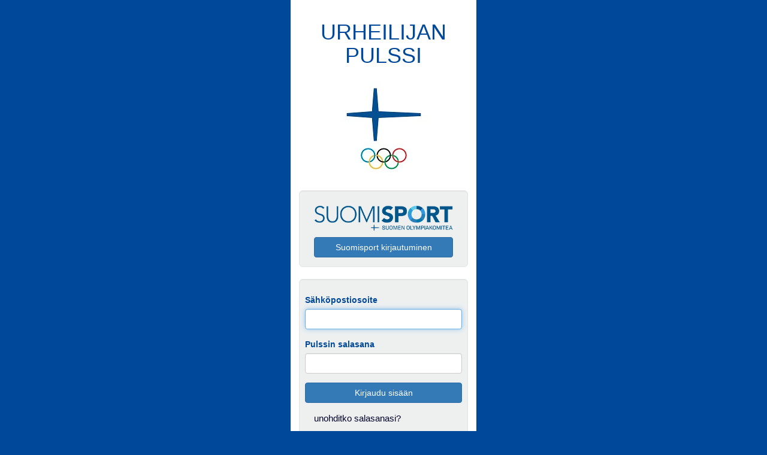

--- FILE ---
content_type: text/html; charset=utf-8
request_url: https://www.urheilijanpulssi.fi/login/?next=/
body_size: 1738
content:
<!doctype html>


<html lang="fi">
<head>
    <meta charset="UTF-8" />
    <title>Kirjautuminen | Urheilijan Pulssi</title>
    <link rel="stylesheet" href="https://stackpath.bootstrapcdn.com/bootstrap/3.4.1/css/bootstrap.min.css" integrity="sha384-HSMxcRTRxnN+Bdg0JdbxYKrThecOKuH5zCYotlSAcp1+c8xmyTe9GYg1l9a69psu" crossorigin="anonymous">
    <link href="/static/pulssi/css/main.css" rel="StyleSheet" media="screen" />
    <script src="https://ajax.googleapis.com/ajax/libs/jquery/3.4.1/jquery.min.js"></script>
    <script src="https://cdnjs.cloudflare.com/ajax/libs/popper.js/1.14.7/umd/popper.min.js" integrity="sha384-UO2eT0CpHqdSJQ6hJty5KVphtPhzWj9WO1clHTMGa3JDZwrnQq4sF86dIHNDz0W1" crossorigin="anonymous"></script>
    <script src="https://stackpath.bootstrapcdn.com/bootstrap/4.3.1/js/bootstrap.min.js" integrity="sha384-JjSmVgyd0p3pXB1rRibZUAYoIIy6OrQ6VrjIEaFf/nJGzIxFDsf4x0xIM+B07jRM" crossorigin="anonymous"></script>
    
    <meta name="description" content="Tämän työkalun on tarkoitus auttaa urheilijaa ja valmentajaa arvioimaan ja kehittämään omaa toimintaansa." />
    <meta name="application-name" content="Urheilijan Pulssi">
    
    <meta name="viewport" content="width=device-width, initial-scale=1" />
    <meta http-equiv="refresh" content="900" />
</head>
<body>
<main>
<div style="width:310px;margin-left:auto;margin-right:auto;background-color:white;padding:1em">
    
    
        <h1 class="text-center">URHEILIJAN PULSSI</h1>
     
    
    <p class="text-center"><img src="/static/pulssi/kuvat/OK_virallinen_JPG_pieni.jpg" alt="Suomen Olympiakomitea" /></p>
    
    <div class="well well-lg">
        
        <img src="/static/pulssi/images/suomisport.png" alt="suomisport logo" style="width: 100%"/>
        <div class="form-group text-right" style="padding-top: 1rem; padding-bottom: 1rem;">
            <a href="/suomisport_authentication/login/" class="btn btn btn-primary col-sm-12">Suomisport kirjautuminen</a>
        </div>
    </div>
    
    <div class="well well-lg">
    <form class="form-horizontal" method="post" action=".">
        <input type="hidden" name="csrfmiddlewaretoken" value="XFBD90K8hh2HccR5wQwfoDk08ffpVhDGJsfZIxXfwabZx9Zc1Z40OIaX6nhFpUwo">
        
        
        
        <div class="form-group">
            <label for="id_username" title="Sähköpostiosoite">Sähköpostiosoite</label>
            <input class="form-control" id="id_username" type="text" name="username" maxlength="254" autofocus required />
        </div>
        <div></div>
        <div class="form-group">
            <label for="id_password" title="Salasana">Pulssin salasana</label>
            <input class="form-control" id="id_password" type="password" name="password" required />
        </div>
        <div></div>
        <div class="form-group text-right">
            <input class="btn btn btn-primary col-sm-12" id="login_button" type="submit" value="Kirjaudu sisään" />
        </div>
        
        <input type="hidden" name="next" value="/" />
        
        <p>
            <a href="/password_reset/">unohditko salasanasi?</a>
        </p>
    </form>
</div>



    
    <div><p>
     
    Change language: 
    
     
    </p>
    <p>
    
    
    
    
    <form action="/i18n/setlang/" method="post"><input type="hidden" name="csrfmiddlewaretoken" value="XFBD90K8hh2HccR5wQwfoDk08ffpVhDGJsfZIxXfwabZx9Zc1Z40OIaX6nhFpUwo">
        <input name="language" type="hidden" value="fi" />
        <input name="next" type="hidden" value="" />
        <input type="submit"
               value="Suomi"
               class="btn-link current" />
    </form>
    
    <form action="/i18n/setlang/" method="post"><input type="hidden" name="csrfmiddlewaretoken" value="XFBD90K8hh2HccR5wQwfoDk08ffpVhDGJsfZIxXfwabZx9Zc1Z40OIaX6nhFpUwo">
        <input name="language" type="hidden" value="en" />
        <input name="next" type="hidden" value="" />
        <input type="submit"
               value="English"
               class="btn-link" />
    </form>
    
    </p>
    </div>
    

    
        <p><a href="/tietosuojaseloste/">Tietosuojaseloste</a></p>
         
    
    <p>Suomen Olympiakomitea 2026</p>
    <p><hr /></p>
    
        <p><a href="/urheiluakatemiapulssi/">Urheiluakatemiapulssiin &rarr;</a></p>
     
</div>
</main>
</body>
</html>

--- FILE ---
content_type: text/css
request_url: https://www.urheilijanpulssi.fi/static/pulssi/css/main.css
body_size: 7317
content:
@charset "utf-8";

body {

	background-color:#004899;

}

p, .panel-heading {

	font-size:15px;

}

body.nuoriurheilija{



}

footer{

	background-color: #eef0f0;

}

#container {

	max-width: 1280px;

	margin-left: auto;

	margin-right: auto;

}

#main {

	max-width: 1280px;

	margin-left: auto;

	margin-right: auto;

	background-color: #fff;

	padding-top: 0.5em;

	padding-bottom: 1em;

}

.korkeampi {

	padding-bottom: 2.5em;

}

.graafiruutu {

	width: 100%;

	margin-left: auto;

	margin-right: auto;

	max-width: 1280px;

	height: 500px;

}

.taulukkoruutu {

	width: 100%;

	margin-left: auto;

	margin-right: auto;

	max-width: 1280px;

	height: 200px;

}

.message_bar {

	text-align: center;

	border: 0px;

	margin-bottom: 0.5em;

	margin-left: auto;

	margin-right: auto;

	padding: 0.5em;

	border-style: solid;

	border-color: #959595;

	max-width: 1000px;

	-moz-border-radius: 7px;

	border-radius: 7px;

	cursor: default;

}

.close_parent {

	float: right;

	cursor: default;

}

.horizontal-rule {

	border-top: 1px solid #004899;

	padding-bottom: 1em;

}

h1, h2, h3, h4, h5, h6, .sininen, strong, b {

	color: #004899

}

h1, h2, h3, h4, h5, h6 {

	vertical-align: middle;

}

@media only screen and (max-width: 640px) {

h1 {

	font-size: 22px;

}

h2 {

	font-size: 20px;

}

}

.sininen_tausta {

	background-color: #004899

}

a, .musta {

	color: #000028

}

.vaaleanharmaa {

	color: #eef0f0

}

.vaaleanharmaa_tausta {

	color: #eef0f0

}

.tummanharmaa {

	color: #cdd2d7

}

.vaalea_sininen {

	color: #004899

}

.vihrea {

	color: #009b3a

}

.keltainen {

	color: #ffa000

}

.vaaleanpunainen {

	color: #ef6079

}

.punainen {

	color: #e10e49

}

.liila {

	color: #8c276c

}

p, ul, li, div {

	font-family: Akkurat, arial;

	color: #004899;

}

.well {

	background-color: #eef0f0

}

nav, #navbar, .navbar-header {

	background-color: white;

}

.navbar-brand {

	height: 100px;

}

.nav >li >a {

	padding-top: 30px;

	padding-bottom: 30px;

}

@media screen and (max-width :640px){

.nav >li >a {

	padding-top: 15px;

	padding-bottom: 15px;

}

}

.navbar-toggle {

	padding: 10px;

	margin: 25px 15px 25px 0;

}

input[type=range] {

	-webkit-appearance: none;

	width: 100%;

	margin: 4.95px 0;

}

input[type=range]:focus {

	outline: none;

}

input[type=range]::-webkit-slider-runnable-track {

	width: 100%;

	height: 9.1px;

	cursor: pointer;

	box-shadow: 1px 1px 1px #000000, 0px 0px 1px #0d0d0d;

	background: #004899;

	border-radius: 1.3px;

	border: 0px solid #010101;

}

input[type=range]::-webkit-slider-thumb {

	box-shadow: 1px 1px 1px #000000, 0px 0px 1px #0d0d0d;

	border: 0px solid #000000;

	height: 19px;

	width: 20px;

	border-radius: 50px;

	background: #ffffff;

	cursor: pointer;

	-webkit-appearance: none;

	margin-top: -4.95px;

}

input[type=range]:focus::-webkit-slider-runnable-track {

	background: #004899;

}

input[type=range]::-moz-range-track {

	width: 100%;

	height: 9.1px;

	cursor: pointer;

	box-shadow: 1px 1px 1px #000000, 0px 0px 1px #0d0d0d;

	background: #004899;

	border-radius: 1.3px;

	border: 0px solid #010101;

}

input[type=range]::-moz-range-thumb {

	box-shadow: 1px 1px 1px #000000, 0px 0px 1px #0d0d0d;

	border: 0px solid #000000;

	height: 19px;

	width: 20px;

	border-radius: 50px;

	background: #ffffff;

	cursor: pointer;

}

input[type=range]::-ms-track {

	width: 100%;

	height: 9.1px;

	cursor: pointer;

	background: transparent;

	border-color: transparent;

	color: transparent;

}

input[type=range]::-ms-fill-lower {

	background: #004899;

	border: 0px solid #010101;

	border-radius: 2.6px;

	box-shadow: 1px 1px 1px #000000, 0px 0px 1px #0d0d0d;

}

input[type=range]::-ms-fill-upper {

	background: #004899;

	border: 0px solid #010101;

	border-radius: 2.6px;

	box-shadow: 1px 1px 1px #000000, 0px 0px 1px #0d0d0d;

}

input[type=range]::-ms-thumb {

	box-shadow: 1px 1px 1px #000000, 0px 0px 1px #0d0d0d;

	border: 0px solid #000000;

	width: 20px;

	border-radius: 50px;

	background: #ffffff;

	cursor: pointer;

	height: 9.1px;

}

input[type=range]:focus::-ms-fill-lower {

	background: #004899;

}

input[type=range]:focus::-ms-fill-upper {

	background: #004899;

}

.navbar-default .navbar-collapse, .navbar-default .navbar-form {

	border-color: #004899;

}

.navbar-default .navbar-nav>.active>a, .navbar-default .navbar-nav>.active>a:focus, .navbar-default .navbar-nav>.active>a:hover {

	color: #FFF;

	background-color: #004899;

}

.bulletless {

	list-style: none; /* Remove list bullets */

}

.navbar-default {

	background-color: white;

	border-color: white;

}

.suuntailmoitus {

	display: none

}

@media screen and (max-width :480px) and (orientation:portrait) {

.suuntailmoitus {

	display: block;

}

}

div#loading {

	text-align: center;

	width: 200px;

	padding-top: 20px;

	padding-bottom: 20px;

	position: fixed;

	top: 45%;

	left: 40%;

	background-color: white;

	border: 1px solid #2d2d2d;

	-webkit-border-radius: 7px;

	-moz-border-radius: 7px;

	border-radius: 7px;

	z-index: 99;

	display: none;

}

#pikatiedot {

	margin: 0;

	margin-bottom: 1em;

	padding: 0;

	background-color: white;

	color: black;

}

ul.errorlist {

	margin: 0;

	padding: 0;

}

.errorlist li {

	background-color: red;

	color: white;

	display: block;

	font-size: 1.2em;

	margin: 0 0 3px;

	padding: 4px 5px;

}

.reunoilla{

	background-color:white; border:1px solid #004899;-webkit-border-bottom-right-radius: 20px;

	-moz-border-radius-bottomright:20px; border-bottom-right-radius: 20px; margin-bottom:1em; padding:1em;

}

#delete_message{

	display:none;

	position:fixed;

	top:0px;

	width:100%;

	height:150px;

	background-color:#5882FA;

	text-align:center;

	z-index:9999

}

#delete_message h2{

	color:white;

}



.form-control[disabled], .form-control[readonly]{background-color: white !important;}



.arvio0{background-color:transparent}

.arvio1{background-color:#45ae76}

.arvio2{background-color:#85aa6f}

.arvio3{background-color:#eec84b}

.arvio4{background-color:#cc9933}

.arvio5{background-color:#df5a49}



.arvio_kaant0{background-color:transparent}

.arvio_kaant1{background-color:#df5a49}

.arvio_kaant2{background-color:#cc9933}

.arvio_kaant3{background-color:#eec84b}

.arvio_kaant4{background-color:#85aa6f}

.arvio_kaant5{background-color:#45ae76}



/* vertailun välilehdet */

.nav-justified>.active,.nav-justified>.active>a{

    background-color:#eef0f0 !important;

    font-weight:700

}

.btn-warning{

	margin-bottom:0.25em

}

.suomisport-button {
	background-color: #00558b;
	border-radius: 2rem;
	padding-left: 3rem;
	padding-right: 3rem;
	padding-bottom: 1rem;
	padding-top: 1rem;
	text-transform: uppercase;
	font-weight: 600;
	font-size: 1.5rem;
	color: white;
	transition: all 0.5s;
}

.suomisport-button:hover {
	color: #5dc9e6;
	text-decoration: none;
}	

.login-messages {
	list-style: none;
	padding: 0px;
	border: solid;
	border-width: 2px;
	border-color: #e8e8e8;
	border-radius: 4px;
}

.login-messages > li {
	padding: 2px;
}

.navbar-default .navbar-nav > li > form > button {
	border: 0px;
	background: unset;
	padding: 0px;
	color: #777;
}

.navbar-default .navbar-nav > li > form > button:hover {
	color: #000;
}

.navbar-default .navbar-nav > li > form {
	padding-top: 30px;
	padding-bottom: 30px;
}